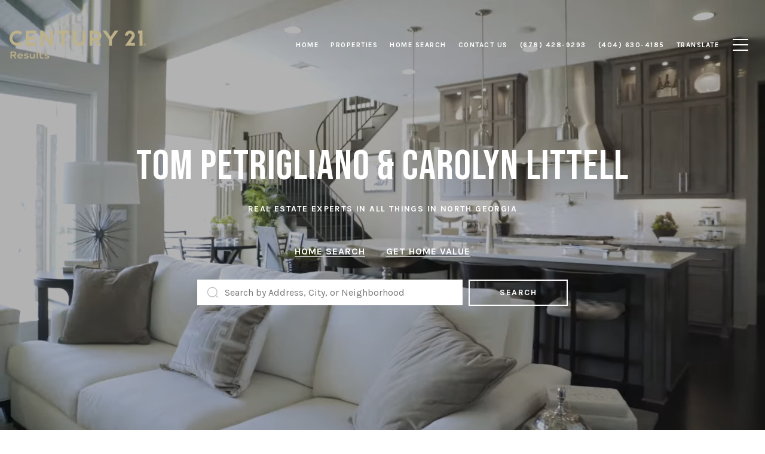

--- FILE ---
content_type: text/html
request_url: https://northgaproperties.com/modals.html
body_size: 4521
content:
    <style>
        #modal-badf1e3d-9fa8-47a5-ba2a-685680db7655 .lp-h4 p{text-transform:none;font-family:var(--global-secondary-font-family);font-size:16px;}#modal-badf1e3d-9fa8-47a5-ba2a-685680db7655 .close{display:none;}#modal-badf1e3d-9fa8-47a5-ba2a-685680db7655 .modal-content{height:100%;padding:80px 70px;}@media (max-width: 768px){#modal-badf1e3d-9fa8-47a5-ba2a-685680db7655 .modal-content{padding:24px;}}#modal-badf1e3d-9fa8-47a5-ba2a-685680db7655 .modal-content .popup-modal__close{display:block;}#modal-badf1e3d-9fa8-47a5-ba2a-685680db7655 .popup-modal{width:-webkit-fit-content;width:-moz-fit-content;width:fit-content;max-width:100%;margin-left:auto;margin-right:auto;position:relative;}#modal-badf1e3d-9fa8-47a5-ba2a-685680db7655 .popup-modal.with-image{height:100%;}#modal-badf1e3d-9fa8-47a5-ba2a-685680db7655 .popup-modal .lp-btn{-webkit-flex-shrink:0;-ms-flex-negative:0;flex-shrink:0;}#modal-badf1e3d-9fa8-47a5-ba2a-685680db7655 .popup-modal .lp-text--subtitle{max-width:100%;}#modal-badf1e3d-9fa8-47a5-ba2a-685680db7655 .popup-modal__close{position:absolute;right:5px;top:5px;z-index:10;background-color:transparent;border:none;width:40px;height:40px;cursor:pointer;opacity:0.2;display:none;color:inherit;}#modal-badf1e3d-9fa8-47a5-ba2a-685680db7655 .popup-modal__close:before,#modal-badf1e3d-9fa8-47a5-ba2a-685680db7655 .popup-modal__close:after{display:block;content:'';position:absolute;width:20px;height:2px;background-color:currentColor;left:50%;top:50%;}#modal-badf1e3d-9fa8-47a5-ba2a-685680db7655 .popup-modal__close:before{-webkit-transform:translate(-50%, -50%) rotate(45deg);-moz-transform:translate(-50%, -50%) rotate(45deg);-ms-transform:translate(-50%, -50%) rotate(45deg);transform:translate(-50%, -50%) rotate(45deg);}#modal-badf1e3d-9fa8-47a5-ba2a-685680db7655 .popup-modal__close:after{-webkit-transform:translate(-50%, -50%) rotate(-45deg);-moz-transform:translate(-50%, -50%) rotate(-45deg);-ms-transform:translate(-50%, -50%) rotate(-45deg);transform:translate(-50%, -50%) rotate(-45deg);}#modal-badf1e3d-9fa8-47a5-ba2a-685680db7655 .popup-modal__container{margin-left:auto;margin-right:auto;position:relative;height:100%;}#modal-badf1e3d-9fa8-47a5-ba2a-685680db7655 .popup-modal__container--with-image{min-height:463px;}@media (max-width: 768px){#modal-badf1e3d-9fa8-47a5-ba2a-685680db7655 .popup-modal__container--with-image{-webkit-flex-direction:column;-ms-flex-direction:column;flex-direction:column;overflow-y:auto;}}#modal-badf1e3d-9fa8-47a5-ba2a-685680db7655 .popup-modal__container--with-image .popup-modal__scroll{-webkit-flex-direction:row;-ms-flex-direction:row;flex-direction:row;display:-webkit-box;display:-webkit-flex;display:-ms-flexbox;display:flex;height:100%;min-height:463px;}@media (max-width: 768px){#modal-badf1e3d-9fa8-47a5-ba2a-685680db7655 .popup-modal__container--with-image .popup-modal__scroll{-webkit-flex-direction:column;-ms-flex-direction:column;flex-direction:column;min-height:100%;height:auto;}}#modal-badf1e3d-9fa8-47a5-ba2a-685680db7655 .popup-modal__container--with-image .popup-modal__image{width:50%;object-fit:cover;display:block;-webkit-flex-shrink:0;-ms-flex-negative:0;flex-shrink:0;}@media (max-width: 768px){#modal-badf1e3d-9fa8-47a5-ba2a-685680db7655 .popup-modal__container--with-image .popup-modal__image{width:100%;height:322px;}}#modal-badf1e3d-9fa8-47a5-ba2a-685680db7655 .popup-modal__container--with-image .popup-modal__form-field{margin-left:0;width:100%;max-width:100%;}@media (max-width: 768px){#modal-badf1e3d-9fa8-47a5-ba2a-685680db7655 .popup-modal__container--with-image .popup-modal__form-field{max-width:415px;}}#modal-badf1e3d-9fa8-47a5-ba2a-685680db7655 .popup-modal__container--with-image .popup-modal__title-group{text-align:left;}#modal-badf1e3d-9fa8-47a5-ba2a-685680db7655 .popup-modal__container--with-image .popup-modal__form{width:100%;}#modal-badf1e3d-9fa8-47a5-ba2a-685680db7655 .popup-modal__container--with-image .popup-modal__form.success{width:100%;}#modal-badf1e3d-9fa8-47a5-ba2a-685680db7655 .popup-modal__container--with-image .popup-modal__form-group{width:50%;padding-left:130px;padding-right:130px;}@media (max-width: 1200px){#modal-badf1e3d-9fa8-47a5-ba2a-685680db7655 .popup-modal__container--with-image .popup-modal__form-group{width:100%;padding:30px 50px;}}@media (max-width: 768px){#modal-badf1e3d-9fa8-47a5-ba2a-685680db7655 .popup-modal__container--with-image .popup-modal__form-group{width:100%;padding:20px;}}#modal-badf1e3d-9fa8-47a5-ba2a-685680db7655 .popup-modal__container--with-image .popup-modal__form-scroll{display:-webkit-box;display:-webkit-flex;display:-ms-flexbox;display:flex;-webkit-box-pack:start;-ms-flex-pack:start;-webkit-justify-content:flex-start;justify-content:flex-start;-webkit-align-items:flex-start;-webkit-box-align:flex-start;-ms-flex-align:flex-start;align-items:flex-start;-webkit-flex-direction:column;-ms-flex-direction:column;flex-direction:column;margin-top:auto;margin-bottom:auto;}@media (max-width: 768px){#modal-badf1e3d-9fa8-47a5-ba2a-685680db7655 .popup-modal__container--with-image .popup-modal__form-scroll{width:100%;padding:20px;min-height:auto;overflow-y:unset;}}#modal-badf1e3d-9fa8-47a5-ba2a-685680db7655 .popup-modal__title-group{margin-left:0;margin-right:0;}#modal-badf1e3d-9fa8-47a5-ba2a-685680db7655 .popup-modal__scroll{max-height:100%;overflow-y:auto;}#modal-badf1e3d-9fa8-47a5-ba2a-685680db7655 .popup-modal__form{text-align:center;max-width:100%;width:860px;display:-webkit-box;display:-webkit-flex;display:-ms-flexbox;display:flex;-webkit-flex-direction:column;-ms-flex-direction:column;flex-direction:column;-webkit-box-pack:center;-ms-flex-pack:center;-webkit-justify-content:center;justify-content:center;position:relative;margin-bottom:0;height:100%;margin-left:auto;margin-right:auto;}#modal-badf1e3d-9fa8-47a5-ba2a-685680db7655 .popup-modal__form-group{padding:80px;width:100%;overflow-y:auto;display:-webkit-box;display:-webkit-flex;display:-ms-flexbox;display:flex;}@media (max-width: 768px){#modal-badf1e3d-9fa8-47a5-ba2a-685680db7655 .popup-modal__form-group{padding:30px;overflow-y:unset;}}#modal-badf1e3d-9fa8-47a5-ba2a-685680db7655 .popup-modal__form-scroll{width:100%;}#modal-badf1e3d-9fa8-47a5-ba2a-685680db7655 .popup-modal__form-field{max-width:415px;margin-left:auto;margin-right:auto;}#modal-badf1e3d-9fa8-47a5-ba2a-685680db7655 .popup-modal__input{width:100%;margin-bottom:0;}#modal-badf1e3d-9fa8-47a5-ba2a-685680db7655 .popup-modal .thank-you{display:none;padding:80px;width:100vw;max-width:100%;-webkit-flex-direction:column;-ms-flex-direction:column;flex-direction:column;-webkit-box-pack:center;-ms-flex-pack:center;-webkit-justify-content:center;justify-content:center;-webkit-align-items:center;-webkit-box-align:center;-ms-flex-align:center;align-items:center;}@media (max-width: 768px){#modal-badf1e3d-9fa8-47a5-ba2a-685680db7655 .popup-modal .thank-you{padding:30px;}}#modal-badf1e3d-9fa8-47a5-ba2a-685680db7655 .popup-modal .success .thank-you{display:-webkit-box;display:-webkit-flex;display:-ms-flexbox;display:flex;}#modal-badf1e3d-9fa8-47a5-ba2a-685680db7655 .popup-modal .success .popup-modal__form-scroll{display:none;}#modal-badf1e3d-9fa8-47a5-ba2a-685680db7655 .popup-modal .success .popup-modal__image{display:none;}#modal-badf1e3d-9fa8-47a5-ba2a-685680db7655 .popup-modal .success .popup-modal__form-group{display:none;}#modal-badf1e3d-9fa8-47a5-ba2a-685680db7655 .popup-modal .popup-modal__container--with-image .success .popup-modal__scroll{display:none;}#modal-badf1e3d-9fa8-47a5-ba2a-685680db7655 .lp-h-pot{width:1px;}
    </style>
    <script type="text/javascript">
        window.luxuryPresence._modalIncludes = {"modals":[{"modalId":"badf1e3d-9fa8-47a5-ba2a-685680db7655","websiteId":"d8ea322e-808a-47bd-9c5d-ef46bc92e3f5","templateId":null,"elementId":"9764c7e9-5f8d-4612-b0cd-613fa57f86bf","name":"Email Sign Up Modal with Image","displayOrder":0,"formValues":{"image":{"id":"7b8dce89-9cc3-4a14-8eb8-240fc22154da","alt":null,"bytes":784766,"width":1868,"format":"png","height":1290,"shared":true,"curated":false,"duration":null,"largeUrl":"https://media-production.lp-cdn.com/cdn-cgi/image/format=auto,quality=85/https://media-production.lp-cdn.com/media/cjj8myjieshevauw9tlx","smallUrl":"https://media-production.lp-cdn.com/cdn-cgi/image/format=auto,quality=85,fit=scale-down,width=960/https://media-production.lp-cdn.com/media/cjj8myjieshevauw9tlx","authorUrl":null,"createdAt":"2024-05-13T19:15:22.528Z","mediumUrl":"https://media-production.lp-cdn.com/cdn-cgi/image/format=auto,quality=85,fit=scale-down,width=1280/https://media-production.lp-cdn.com/media/cjj8myjieshevauw9tlx","sourceUrl":null,"updatedAt":"2024-05-13T19:15:22.528Z","xLargeUrl":"https://media-production.lp-cdn.com/cdn-cgi/image/format=auto,quality=85/https://media-production.lp-cdn.com/media/cjj8myjieshevauw9tlx","__typename":"Media","altTagText":null,"authorName":null,"sourceName":"r2","xxLargeUrl":"https://media-production.lp-cdn.com/cdn-cgi/image/format=auto,quality=85/https://media-production.lp-cdn.com/media/cjj8myjieshevauw9tlx","description":null,"displayName":"exit-modal-1","originalUrl":"https://media-production.lp-cdn.com/cdn-cgi/image/format=auto,quality=85/https://media-production.lp-cdn.com/media/cjj8myjieshevauw9tlx","resourceType":"image","thumbnailUrl":"https://media-production.lp-cdn.com/cdn-cgi/image/format=auto,quality=85,fit=scale-down,width=320/https://media-production.lp-cdn.com/media/cjj8myjieshevauw9tlx","originalFileName":"exit modal 1","cloudinaryPublicId":"cjj8myjieshevauw9tlx"},"title":"Tailored Listings For You","subheader":"<p>Say goodbye to endless searching. Get listings tailored to your dream home criteria sent directly to your inbox.</p>","buttonText":"Sign Up","buttonStyle":"button-style-1","backgroundType":{"bgType":"SOLID","bgColor":"#ffffff","bgImage":"https://media-production.lp-cdn.com/media/3c368f5e-665d-42dd-b3c2-a661cf8243a4","bgVideo":"https://luxuryp.s3.amazonaws.com/video/4ktguf3j1dfhigo4eboe9uaor.mp4","opacity":0,"fontColor":"#000000","overlayColor":"rgba(0, 0, 0, 0)","bgVideoPoster":null},"secondaryButton":{"id":"819","path":"/properties/sale","show":true,"type":"LINK","email":"","phone":"","style":"button-style-1","content":"View all properties"},"success-message":"Thank You!","success-description":"","RedirectAfterFormSubmissionURL":""},"customHtmlMarkdown":null,"customCss":"/**START modal modify format on mobile WB:cleo**/\r\n.lp-h4 p {\r\n    text-transform: none;\r\n    font-family: var(--global-secondary-font-family);\r\n    font-size: 16px;\r\n}\r\n/**End modal modify format on mobile WB:cleo**/","sourceResource":null,"sourceVariables":{},"pageSpecific":false,"trigger":"EXIT","backgroundColor":"rgba(0,0,0,.92)","colorSettings":{},"timerDelay":0,"lastUpdatingUserId":"862df6dc-25f7-410c-8e3b-3983657ec2f8","lastUpdateHash":"d66e19c3-ba9c-5b72-8cfb-4500b1df69bd","createdAt":"2024-02-29T12:56:53.141Z","updatedAt":"2025-01-03T20:50:38.284Z","mediaMap":{},"created_at":"2024-02-29T12:56:53.141Z","updated_at":"2025-01-03T20:50:38.284Z","deleted_at":null,"pages":[]}]};

        const {loadJs, loadCss, jsLibsMap} = window.luxuryPresence.libs;

        const enabledLibsMap = {
            enableParollerJs: 'paroller',
            enableIonRangeSlider: 'ionRangeSlider',
            enableSplide: 'splide',
            enableWowJs: 'wow',
            enableJquery: 'jquery',
            enableSlickJs: 'slick',
        };
        const requiredLibs = [];
                requiredLibs.push(enabledLibsMap['enableWowJs']);
                requiredLibs.push(enabledLibsMap['enableSlickJs']);
                requiredLibs.push(enabledLibsMap['enableParollerJs']);
                requiredLibs.push(enabledLibsMap['enableIonRangeSlider']);
                requiredLibs.push(enabledLibsMap['enableJquery']);
                requiredLibs.push(enabledLibsMap['enableSplide']);

        const loadScriptAsync = (url) => {
            return new Promise((resolve, reject) => {
                loadJs(url, resolve);
            });
        };

        const loadDependencies = async (libs) => {
            for (const lib of libs) {
                const libConfig = jsLibsMap[lib];
                if (libConfig && !libConfig.isLoaded) {

                    if (libConfig.requires) {
                        await loadDependencies(libConfig.requires);
                    }

                    await loadScriptAsync(libConfig.jsSrc);
                    if (libConfig.cssSrc) {
                        loadCss(libConfig.cssSrc);
                    }

                    libConfig.isLoaded = true;
                }
            }
        };


        const initializeModalScripts = () => {
                try {
(function init(sectionDomId) {
  var section = $('#' + sectionDomId);
  section.find('.popup-modal').on('click', function (e) {
    e.stopPropagation();
    return;
  });
  section.on('click', function () {
    window.lpUI.hideModal(sectionDomId);
  });
  $('#' + sectionDomId).on('lpui-show', function () {
    window.lpUI.requestScrollLock(sectionDomId);
  });
  const form = $("#" + sectionDomId).find("form");
  const redirectLink = $('#' + sectionDomId + ' .redirect-link');
  form.on("reset", function () {
    redirectPage(redirectLink);
  });
  function redirectPage(link) {
    if (link.length) {
      const rawHref = link.attr('href');
      link.attr('href', setHttp(rawHref));
      link[0].click();
    }
  }
  function setHttp(link) {
    if (link.search(/^http[s]?\:\/\/|\//) == -1) {
      link = 'http://' + link;
    }
    return link;
  }
})('modal-badf1e3d-9fa8-47a5-ba2a-685680db7655', 'undefined');
} catch(e) {
console.log(e);
}
        };

        // Dynamically load all required libraries and execute modal scripts
        (async () => {
            try {
                await loadDependencies(requiredLibs);
                initializeModalScripts();
            } catch (error) {
                console.error("Error loading libraries: ", error);
            }
        })();
    </script>
        <div id="modal-badf1e3d-9fa8-47a5-ba2a-685680db7655" class="modal "
            data-el-id="9764c7e9-5f8d-4612-b0cd-613fa57f86bf"
            style="background-color: rgba(0,0,0,.92);"
            >
            <div class="modal-content">
                <div class="popup-modal with-image redesign">
        
          <div class="popup-modal__container popup-modal__container--with-image">
        
        
            <form class="popup-modal__form " data-type="contact-form" style="background: #ffffff; color: #000000">
              <button type="button" class="popup-modal__close close"></button>
              <div class="popup-modal__scroll">
                <img src="https://media-production.lp-cdn.com/cdn-cgi/image/format=auto,quality=85,fit=scale-down,width=1280/https://media-production.lp-cdn.com/media/cjj8myjieshevauw9tlx" srcset="https://media-production.lp-cdn.com/cdn-cgi/image/format=auto,quality=85,fit=scale-down,width=320/https://media-production.lp-cdn.com/media/cjj8myjieshevauw9tlx 320w, https://media-production.lp-cdn.com/cdn-cgi/image/format=auto,quality=85,fit=scale-down,width=960/https://media-production.lp-cdn.com/media/cjj8myjieshevauw9tlx 960w, https://media-production.lp-cdn.com/cdn-cgi/image/format=auto,quality=85,fit=scale-down,width=1280/https://media-production.lp-cdn.com/media/cjj8myjieshevauw9tlx 1280w, https://media-production.lp-cdn.com/cdn-cgi/image/format=auto,quality=85/https://media-production.lp-cdn.com/media/cjj8myjieshevauw9tlx 1868w" alt="image" sizes="(max-width: 768px) 100vw, 50vw" class="popup-modal__image">
                <div class="popup-modal__form-group">
                  
                    <div class="popup-modal__form-scroll">
        
                    <div class="lp-title-group popup-modal__title-group">
                      <h2 class="lp-h2">Tailored Listings For You</h2>
                      <div class="lp-h4 lp-text--subtitle lp-pre-line"><p>Say goodbye to endless searching. Get listings tailored to your dream home criteria sent directly to your inbox.</p></div>
                    </div>
        
                    <div class="popup-modal__form-field">
                      <input id="mp-email" name="email" type="email" class="lp-input popup-modal__input" placeholder="Email" required pattern="[a-zA-Z0-9.!#$%&amp;’*+/=?^_`{|}~-]+@[a-zA-Z0-9-]+(?:\.[a-zA-Z0-9-]+)+">
                      <input type="hidden" name="source" value="NEWSLETTER_SIGNUP">
                      <input id="mp-middleName" name="middleName" value="" autocomplete="off" tabindex="-1" class="lp-h-pot">
                    </div>
                    <div class="lp-disclaimer">  <label style='display: none;' for='-termsAccepted'>Opt In/Disclaimer Consent:</label>
          <label class='lp-tcr-content'>
            <span class='lp-tcr-checkbox'>
              <input
                type='checkbox'
                id='-termsAccepted'
                name='termsAccepted'
                oninvalid="this.setCustomValidity('Please accept the terms and conditions')"
                oninput="this.setCustomValidity('')"
                required
              /></span>
            <span class='lp-tcr-message'>
              
                I agree to be contacted by
                Thomas Petrigliano
                via call, email, and text for real estate services. To opt out, you can reply 'stop' at any time or reply 'help' for assistance. 
                You can also click the unsubscribe link in the emails. Message and data rates may apply. Message frequency may vary.
                <a href='/terms-and-conditions' target='_blank'>Privacy Policy</a>.
            </span>
          </label>
        </div>
                    <button class="lp-btn lp-btn--dark lp-btn--outline lp-btn--mob-full-width button-style-1" type="submit">Sign Up</button>
                  </div>
        
                </div>
              </div>
        
              <div class="thank-you wide">
                <div class="lp-title-group">
                  <h2 class="lp-h2">Thank You!</h2>
                </div>
                        <a
                            href="/properties/sale"
                            
                            class="lp-btn lp-btn--dark lp-btn--outline lp-btn--mob-full-width button-style-1"
                            
                            
                            
                            
                            
                            >
                                    View all properties
                            </a>
              </div>
            </form>
            
          </div>
        </div>
            </div>
            <button class="close lp-close" type="button" aria-label="close modal">
                <span class="lp-close-icon" aria-hidden="true"></span>
            </button>
        </div><script>(function(){function c(){var b=a.contentDocument||a.contentWindow.document;if(b){var d=b.createElement('script');d.innerHTML="window.__CF$cv$params={r:'9c19d0a9eebd3488',t:'MTc2OTAzMDAwMi4wMDAwMDA='};var a=document.createElement('script');a.nonce='';a.src='/cdn-cgi/challenge-platform/scripts/jsd/main.js';document.getElementsByTagName('head')[0].appendChild(a);";b.getElementsByTagName('head')[0].appendChild(d)}}if(document.body){var a=document.createElement('iframe');a.height=1;a.width=1;a.style.position='absolute';a.style.top=0;a.style.left=0;a.style.border='none';a.style.visibility='hidden';document.body.appendChild(a);if('loading'!==document.readyState)c();else if(window.addEventListener)document.addEventListener('DOMContentLoaded',c);else{var e=document.onreadystatechange||function(){};document.onreadystatechange=function(b){e(b);'loading'!==document.readyState&&(document.onreadystatechange=e,c())}}}})();</script>